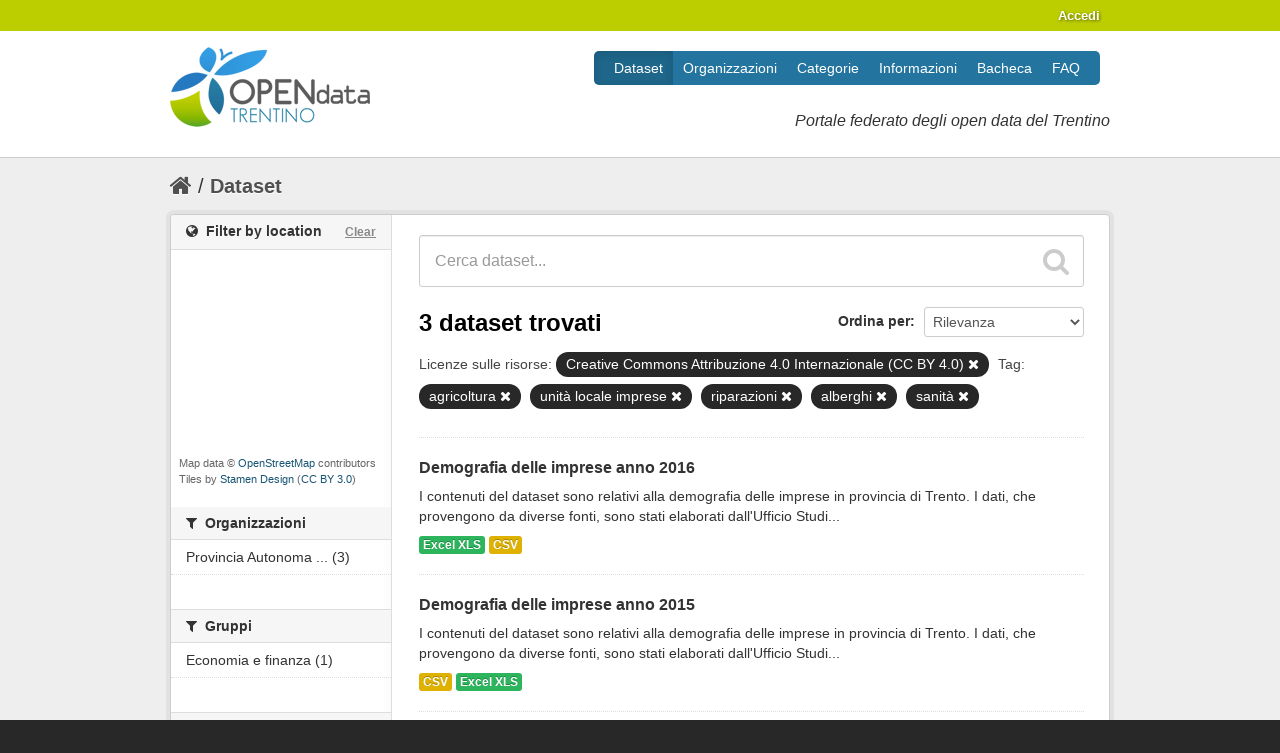

--- FILE ---
content_type: text/html; charset=utf-8
request_url: https://dati.trentino.it/dataset?resource_license_it=Creative+Commons+Attribuzione+4.0+Internazionale+%28CC+BY+4.0%29&tags=agricoltura&tags=unit%C3%A0+locale+imprese&_tags_limit=0&tags=riparazioni&tags=alberghi&tags=sanit%C3%A0
body_size: 57619
content:
<!DOCTYPE html>
<!--[if IE 7]> <html lang="it" class="ie ie7"> <![endif]-->
<!--[if IE 8]> <html lang="it" class="ie ie8"> <![endif]-->
<!--[if IE 9]> <html lang="it" class="ie9"> <![endif]-->
<!--[if gt IE 8]><!--> <html lang="it"> <!--<![endif]-->
  <head>
    <!--[if lte ie 8]><script type="text/javascript" src="/fanstatic/vendor/:version:2019-05-07T16:30:31.15/html5.min.js"></script><![endif]-->
<link rel="stylesheet" type="text/css" href="/fanstatic/vendor/:version:2019-05-07T16:30:31.15/select2/select2.css" />
<link rel="stylesheet" type="text/css" href="/fanstatic/css/:version:2019-05-07T16:30:31.09/main.min.css" />
<link rel="stylesheet" type="text/css" href="/fanstatic/vendor/:version:2019-05-07T16:30:31.15/font-awesome/css/font-awesome.min.css" />
<!--[if ie 7]><link rel="stylesheet" type="text/css" href="/fanstatic/vendor/:version:2019-05-07T16:30:31.15/font-awesome/css/font-awesome-ie7.min.css" /><![endif]-->
<link rel="stylesheet" type="text/css" href="/fanstatic/ckanext-datitrentinoit/:version:2019-05-07T16:31:59.49/styles/datitrentinoit.min.css" />
<link rel="stylesheet" type="text/css" href="/fanstatic/ckanext-harvest/:version:2019-05-07T16:31:35.14/styles/harvest.css" />
<link rel="stylesheet" type="text/css" href="/fanstatic/ckanext-spatial/:version:2019-05-07T16:31:41.07/js/vendor/leaflet/leaflet.css" />
<link rel="stylesheet" type="text/css" href="/fanstatic/ckanext-spatial/:version:2019-05-07T16:31:41.07/js/vendor/leaflet.draw/leaflet.draw.css" />
<link rel="stylesheet" type="text/css" href="/fanstatic/ckanext-spatial/:version:2019-05-07T16:31:41.07/css/spatial_query.css" />

    
  <meta charset="utf-8" />
      <meta name="generator" content="ckan 2.5.2" />
      <meta name="viewport" content="width=device-width, initial-scale=1.0">
  <link
     rel="alternate"
     type="application/atom+xml"
     title="Feed Atom di Dati Trentino"
     href="/revision/list?format=atom" />

    <title>Dataset - Dati Trentino</title>

    
    <link rel="shortcut icon" href="/images/icons/icon.png" />
    
  
   
  
      
    
  

   <link rel="stylesheet" href="/css/multilang.css" type="text/css">

  


    
      
      
    
    
  </head>

  
  <body data-site-root="https://dati.trentino.it/" data-locale-root="https://dati.trentino.it/" >

    
    <div class="hide"><a href="#content">Salta al contenuto</a></div>
  

  
    

  <header class="account-masthead">
    <div class="container">
      
        
          <nav class="account not-authed">
            <ul class="unstyled">
              
              <li><a href="/user/login">Accedi</a></li>
              
              
            </ul>
          </nav>
        
      
    </div>
  </header>

<header class="navbar navbar-static-top masthead">
  
    
  
  <div class="container">
    <button data-target=".nav-collapse" data-toggle="collapse" class="btn btn-navbar" type="button">
      <span class="icon-bar"></span>
      <span class="icon-bar"></span>
      <span class="icon-bar"></span>
    </button>
    
    <hgroup class="header-image pull-left">

      
  <a class="logo" href="/">
    <img src="/images/logo.png" alt="Dati Trentino" />
  </a>

  
    <div class="subtitle">
      <p>Portale federato degli open data del Trentino</p>
    </div>
  



    </hgroup>

    <div class="nav-collapse collapse">

      
        <nav class="section navigation">
          <ul class="nav nav-pills">
            
	<li class="active"><a href="/dataset">Dataset</a></li><li><a href="/organization">Organizzazioni</a></li><li><a href="/group">Categorie</a></li><li><a href="/about">Informazioni</a></li><li><a href="/showcase">Bacheca</a></li><li><a href="/faq">FAQ</a></li>

          </ul>
        </nav>
      

      

    </div>
  </div>
</header>

  
    <div role="main">
      <div id="content" class="container">
        
          
            <div class="flash-messages">
              
                
              
            </div>
          

          
            <div class="toolbar">
              
                
                  <ol class="breadcrumb">
                    
<!-- Snippet snippets/home_breadcrumb_item.html start -->

<li class="home"><a href="/"><i class="icon-home"></i><span> Home</span></a></li>
<!-- Snippet snippets/home_breadcrumb_item.html end -->

                    
  <li class="active"><a href="/dataset">Dataset</a></li>

                  </ol>
                
              
            </div>
          

          <div class="row wrapper">

            
            
            

            
              <div class="primary span9">
                
                
  <section class="module">
    <div class="module-content">
      
        
      
      
        
        
        
<!-- Snippet snippets/search_form.html start -->








<form id="dataset-search-form" class="search-form" method="get" data-module="select-switch">

  
    <div class="search-input control-group search-giant">
      <input type="text" class="search" name="q" value="" autocomplete="off" placeholder="Cerca dataset...">
      
      <button type="submit" value="search">
        <i class="icon-search"></i>
        <span>Invia</span>
      </button>
      
    </div>
  

  
    <span>
  
  

  
    
      
  <input type="hidden" name="resource_license_it" value="Creative Commons Attribuzione 4.0 Internazionale (CC BY 4.0)" />

    
  
    
      
  <input type="hidden" name="tags" value="agricoltura" />

    
  
    
      
  <input type="hidden" name="tags" value="unità locale imprese" />

    
  
    
      
  <input type="hidden" name="tags" value="riparazioni" />

    
  
    
      
  <input type="hidden" name="tags" value="alberghi" />

    
  
    
      
  <input type="hidden" name="tags" value="sanità" />

    
  
</span>
  

  
    
      <div class="form-select control-group control-order-by">
        <label for="field-order-by">Ordina per</label>
        <select id="field-order-by" name="sort">
          
            
              <option value="score desc, metadata_modified desc" selected="selected">Rilevanza</option>
            
          
            
              <option value="title_string asc">Nome Crescente</option>
            
          
            
              <option value="title_string desc">Nome Decrescente</option>
            
          
            
              <option value="metadata_modified desc">Ultima modifica</option>
            
          
            
              <option value="views_recent desc">Popolare</option>
            
          
        </select>
        
        <button class="btn js-hide" type="submit">Vai</button>
        
      </div>
    
  

  
    
      <h2>
<!-- Snippet snippets/search_result_text.html start -->


  
  
  
  

3 dataset trovati
<!-- Snippet snippets/search_result_text.html end -->
</h2>
    
  

  
    
      <p class="filter-list">
        
          
          <span class="facet">Licenze sulle risorse:</span>
          
            <span class="filtered pill">Creative Commons Attribuzione 4.0 Internazionale (CC BY 4.0)
              <a href="/dataset?tags=agricoltura&amp;tags=unit%C3%A0+locale+imprese&amp;_tags_limit=0&amp;tags=riparazioni&amp;tags=alberghi&amp;tags=sanit%C3%A0" class="remove" title="Elimina"><i class="icon-remove"></i></a>
            </span>
          
        
          
          <span class="facet">Tag:</span>
          
            <span class="filtered pill">agricoltura
              <a href="/dataset?resource_license_it=Creative+Commons+Attribuzione+4.0+Internazionale+%28CC+BY+4.0%29&amp;tags=unit%C3%A0+locale+imprese&amp;_tags_limit=0&amp;tags=riparazioni&amp;tags=alberghi&amp;tags=sanit%C3%A0" class="remove" title="Elimina"><i class="icon-remove"></i></a>
            </span>
          
            <span class="filtered pill">unità locale imprese
              <a href="/dataset?resource_license_it=Creative+Commons+Attribuzione+4.0+Internazionale+%28CC+BY+4.0%29&amp;tags=agricoltura&amp;_tags_limit=0&amp;tags=riparazioni&amp;tags=alberghi&amp;tags=sanit%C3%A0" class="remove" title="Elimina"><i class="icon-remove"></i></a>
            </span>
          
            <span class="filtered pill">riparazioni
              <a href="/dataset?resource_license_it=Creative+Commons+Attribuzione+4.0+Internazionale+%28CC+BY+4.0%29&amp;tags=agricoltura&amp;tags=unit%C3%A0+locale+imprese&amp;_tags_limit=0&amp;tags=alberghi&amp;tags=sanit%C3%A0" class="remove" title="Elimina"><i class="icon-remove"></i></a>
            </span>
          
            <span class="filtered pill">alberghi
              <a href="/dataset?resource_license_it=Creative+Commons+Attribuzione+4.0+Internazionale+%28CC+BY+4.0%29&amp;tags=agricoltura&amp;tags=unit%C3%A0+locale+imprese&amp;_tags_limit=0&amp;tags=riparazioni&amp;tags=sanit%C3%A0" class="remove" title="Elimina"><i class="icon-remove"></i></a>
            </span>
          
            <span class="filtered pill">sanità
              <a href="/dataset?resource_license_it=Creative+Commons+Attribuzione+4.0+Internazionale+%28CC+BY+4.0%29&amp;tags=agricoltura&amp;tags=unit%C3%A0+locale+imprese&amp;_tags_limit=0&amp;tags=riparazioni&amp;tags=alberghi" class="remove" title="Elimina"><i class="icon-remove"></i></a>
            </span>
          
        
      </p>     
      <a class="show-filters btn">Risultato del Filtro</a>
    
  

</form>




<!-- Snippet snippets/search_form.html end -->

      
      
        
<!-- Snippet snippets/package_list.html start -->


  
    <ul class="dataset-list unstyled">
    	
	      
	        
<!-- Snippet snippets/package_item.html start -->







  <li class="dataset-item">
    
      <div class="dataset-content">
        
          <h3 class="dataset-heading">
            
              
            
            
              <a href="/dataset/demografia-delle-imprese-anno-2016">Demografia delle imprese anno 2016</a>
            
            
              
              
            
          </h3>
        
        
          
        
        
          
            <div>I contenuti del dataset sono relativi alla demografia delle imprese in provincia di Trento.
I dati, che provengono da diverse fonti, sono stati elaborati dall'Ufficio Studi...</div>
          
        
      </div>
      
  
    
      <ul class="dataset-resources unstyled">
        
          
          
            
              
                <li>
                  <a href="/dataset/demografia-delle-imprese-anno-2016" class="label" data-format="excel xls">Excel XLS</a>
                </li>
              
            
              
                <li>
                  <a href="/dataset/demografia-delle-imprese-anno-2016" class="label" data-format="csv">CSV</a>
                </li>
              
            
          
        
      </ul>
    
  

    
  </li>

<!-- Snippet snippets/package_item.html end -->

	      
	        
<!-- Snippet snippets/package_item.html start -->







  <li class="dataset-item">
    
      <div class="dataset-content">
        
          <h3 class="dataset-heading">
            
              
            
            
              <a href="/dataset/demografia-delle-imprese-anno-2015">Demografia delle imprese anno 2015</a>
            
            
              
              
            
          </h3>
        
        
          
        
        
          
            <div>I contenuti del dataset sono relativi alla demografia delle imprese in provincia di Trento.
I dati, che provengono da diverse fonti, sono stati elaborati dall'Ufficio Studi...</div>
          
        
      </div>
      
  
    
      <ul class="dataset-resources unstyled">
        
          
          
            
              
                <li>
                  <a href="/dataset/demografia-delle-imprese-anno-2015" class="label" data-format="csv">CSV</a>
                </li>
              
            
              
                <li>
                  <a href="/dataset/demografia-delle-imprese-anno-2015" class="label" data-format="excel xls">Excel XLS</a>
                </li>
              
            
          
        
      </ul>
    
  

    
  </li>

<!-- Snippet snippets/package_item.html end -->

	      
	        
<!-- Snippet snippets/package_item.html start -->







  <li class="dataset-item">
    
      <div class="dataset-content">
        
          <h3 class="dataset-heading">
            
              
            
            
              <a href="/dataset/demografia-delle-imprese-anno-2017">Demografia delle imprese anno 2017</a>
            
            
              
              
            
          </h3>
        
        
          
        
        
          
            <div>I contenuti del dataset sono relativi alla demografia delle imprese in provincia di Trento.
I dati, che provengono da diverse fonti, sono stati elaborati dall'Ufficio Studi...</div>
          
        
      </div>
      
  
    
      <ul class="dataset-resources unstyled">
        
          
          
            
              
                <li>
                  <a href="/dataset/demografia-delle-imprese-anno-2017" class="label" data-format="csv">CSV</a>
                </li>
              
            
              
                <li>
                  <a href="/dataset/demografia-delle-imprese-anno-2017" class="label" data-format="excel xls">Excel XLS</a>
                </li>
              
            
          
        
      </ul>
    
  

    
  </li>

<!-- Snippet snippets/package_item.html end -->

	      
	    
    </ul>
  

<!-- Snippet snippets/package_list.html end -->

      
    </div>

    
      
    
  </section>

  
  <section class="module">
    <div class="module-content">
      
      <small>
        
        
        
          E' possibile inoltre accedere al registro usando le <a href="/api/3">API</a> (vedi <a href="http://docs.ckan.org/en/ckan-2.5.2/api/">Documentazione API</a>). 
      </small>
      
    </div>
  </section>
  

              </div>
            

            
              <aside class="secondary span3">
                
                

<!-- Snippet spatial/snippets/spatial_query.html start -->

<section id="dataset-map" class="module module-narrow module-shallow">
  <h2 class="module-heading">
    <i class="icon-medium icon-globe"></i>
    Filter by location
    <a href="/dataset?resource_license_it=Creative+Commons+Attribuzione+4.0+Internazionale+%28CC+BY+4.0%29&amp;tags=agricoltura&amp;tags=unit%C3%A0+locale+imprese&amp;_tags_limit=0&amp;tags=riparazioni&amp;tags=alberghi&amp;tags=sanit%C3%A0" class="action">Clear</a>
  </h2>
  
  <div class="dataset-map" data-module="spatial-query" data-default_extent="" data-module-map_config="{}">
    <div id="dataset-map-container"></div>
  </div>
  <div id="dataset-map-attribution">
    
<!-- Snippet spatial/snippets/map_attribution.html start -->

  <div>Map data &copy; <a href="http://openstreetmap.org/copyright">OpenStreetMap</a> contributors</div>
  
    <div>Tiles by <a href="http://stamen.com">Stamen Design</a> (<a href="http://creativecommons.org/licenses/by/3.0">CC BY 3.0</a>)</div>
  


<!-- Snippet spatial/snippets/map_attribution.html end -->

  </div>
</section>



<!-- Snippet spatial/snippets/spatial_query.html end -->

<div class="filters">
  <div>
    
      
<!-- Snippet snippets/facet_list.html start -->


  
  
    
      
      
        <section class="module module-narrow module-shallow">
          
            <h2 class="module-heading">
              <i class="icon-medium icon-filter"></i>
              
              Organizzazioni
            </h2>
          
          
            
            
              <nav>
                <ul class="unstyled nav nav-simple nav-facet">
                  
                    
                        
                        
                        
                        
                          <li class="nav-item">
                            <a href="/dataset?resource_license_it=Creative+Commons+Attribuzione+4.0+Internazionale+%28CC+BY+4.0%29&amp;organization=pat&amp;tags=agricoltura&amp;tags=unit%C3%A0+locale+imprese&amp;_tags_limit=0&amp;tags=riparazioni&amp;tags=alberghi&amp;tags=sanit%C3%A0" title="Provincia Autonoma di Trento">
                              <span>Provincia Autonoma ... (3)</span>
                            </a>
                          </li>
                    
                  
                </ul>
              </nav>

              <p class="module-footer">
                
                  
                
              </p>
            
            
          
        </section>
      
    
  

<!-- Snippet snippets/facet_list.html end -->

    
      
<!-- Snippet snippets/facet_list.html start -->


  
  
    
      
      
        <section class="module module-narrow module-shallow">
          
            <h2 class="module-heading">
              <i class="icon-medium icon-filter"></i>
              
              Gruppi
            </h2>
          
          
            
            
              <nav>
                <ul class="unstyled nav nav-simple nav-facet">
                  
                    
                        
                        
                        
                        
                          <li class="nav-item">
                            <a href="/dataset?resource_license_it=Creative+Commons+Attribuzione+4.0+Internazionale+%28CC+BY+4.0%29&amp;groups=economia&amp;tags=agricoltura&amp;tags=unit%C3%A0+locale+imprese&amp;_tags_limit=0&amp;tags=riparazioni&amp;tags=alberghi&amp;tags=sanit%C3%A0" title="">
                              <span>Economia e finanza (1)</span>
                            </a>
                          </li>
                    
                  
                </ul>
              </nav>

              <p class="module-footer">
                
                  
                
              </p>
            
            
          
        </section>
      
    
  

<!-- Snippet snippets/facet_list.html end -->

    
      
<!-- Snippet snippets/facet_list.html start -->


  
  
    
      
      
        <section class="module module-narrow module-shallow">
          
            <h2 class="module-heading">
              <i class="icon-medium icon-filter"></i>
              
              Tag
            </h2>
          
          
            
            
              <nav>
                <ul class="unstyled nav nav-simple nav-facet">
                  
                    
                        
                        
                        
                        
                          <li class="nav-item">
                            <a href="/dataset?tags=variazioni&amp;resource_license_it=Creative+Commons+Attribuzione+4.0+Internazionale+%28CC+BY+4.0%29&amp;tags=agricoltura&amp;tags=unit%C3%A0+locale+imprese&amp;_tags_limit=0&amp;tags=riparazioni&amp;tags=alberghi&amp;tags=sanit%C3%A0" title="">
                              <span>variazioni (3)</span>
                            </a>
                          </li>
                    
                  
                    
                        
                        
                        
                        
                          <li class="nav-item active">
                            <a href="/dataset?resource_license_it=Creative+Commons+Attribuzione+4.0+Internazionale+%28CC+BY+4.0%29&amp;tags=agricoltura&amp;_tags_limit=0&amp;tags=riparazioni&amp;tags=alberghi&amp;tags=sanit%C3%A0" title="">
                              <span>unità locale imprese (3)</span>
                            </a>
                          </li>
                    
                  
                    
                        
                        
                        
                        
                          <li class="nav-item">
                            <a href="/dataset?resource_license_it=Creative+Commons+Attribuzione+4.0+Internazionale+%28CC+BY+4.0%29&amp;tags=agricoltura&amp;tags=unit%C3%A0+locale+imprese&amp;tags=tasso+natalit%C3%A0+imprese&amp;_tags_limit=0&amp;tags=riparazioni&amp;tags=alberghi&amp;tags=sanit%C3%A0" title="">
                              <span>tasso natalità imprese (3)</span>
                            </a>
                          </li>
                    
                  
                    
                        
                        
                        
                        
                          <li class="nav-item">
                            <a href="/dataset?resource_license_it=Creative+Commons+Attribuzione+4.0+Internazionale+%28CC+BY+4.0%29&amp;tags=agricoltura&amp;tags=unit%C3%A0+locale+imprese&amp;tags=tasso+mortalit%C3%A0+imprese&amp;_tags_limit=0&amp;tags=riparazioni&amp;tags=alberghi&amp;tags=sanit%C3%A0" title="tasso mortalità imprese">
                              <span>tasso mortalità imp... (3)</span>
                            </a>
                          </li>
                    
                  
                    
                        
                        
                        
                        
                          <li class="nav-item">
                            <a href="/dataset?resource_license_it=Creative+Commons+Attribuzione+4.0+Internazionale+%28CC+BY+4.0%29&amp;tags=servizi+sociali&amp;tags=agricoltura&amp;tags=unit%C3%A0+locale+imprese&amp;_tags_limit=0&amp;tags=riparazioni&amp;tags=alberghi&amp;tags=sanit%C3%A0" title="">
                              <span>servizi sociali (3)</span>
                            </a>
                          </li>
                    
                  
                    
                        
                        
                        
                        
                          <li class="nav-item">
                            <a href="/dataset?resource_license_it=Creative+Commons+Attribuzione+4.0+Internazionale+%28CC+BY+4.0%29&amp;tags=agricoltura&amp;tags=unit%C3%A0+locale+imprese&amp;tags=servizi+imprese&amp;_tags_limit=0&amp;tags=riparazioni&amp;tags=alberghi&amp;tags=sanit%C3%A0" title="">
                              <span>servizi imprese (3)</span>
                            </a>
                          </li>
                    
                  
                    
                        
                        
                        
                        
                          <li class="nav-item active">
                            <a href="/dataset?resource_license_it=Creative+Commons+Attribuzione+4.0+Internazionale+%28CC+BY+4.0%29&amp;tags=agricoltura&amp;tags=unit%C3%A0+locale+imprese&amp;_tags_limit=0&amp;tags=riparazioni&amp;tags=alberghi" title="">
                              <span>sanità (3)</span>
                            </a>
                          </li>
                    
                  
                    
                        
                        
                        
                        
                          <li class="nav-item">
                            <a href="/dataset?tags=ristoranti&amp;resource_license_it=Creative+Commons+Attribuzione+4.0+Internazionale+%28CC+BY+4.0%29&amp;tags=agricoltura&amp;tags=unit%C3%A0+locale+imprese&amp;_tags_limit=0&amp;tags=riparazioni&amp;tags=alberghi&amp;tags=sanit%C3%A0" title="">
                              <span>ristoranti (3)</span>
                            </a>
                          </li>
                    
                  
                    
                        
                        
                        
                        
                          <li class="nav-item active">
                            <a href="/dataset?resource_license_it=Creative+Commons+Attribuzione+4.0+Internazionale+%28CC+BY+4.0%29&amp;tags=agricoltura&amp;tags=unit%C3%A0+locale+imprese&amp;_tags_limit=0&amp;tags=alberghi&amp;tags=sanit%C3%A0" title="">
                              <span>riparazioni (3)</span>
                            </a>
                          </li>
                    
                  
                    
                        
                        
                        
                        
                          <li class="nav-item">
                            <a href="/dataset?resource_license_it=Creative+Commons+Attribuzione+4.0+Internazionale+%28CC+BY+4.0%29&amp;tags=riparazione+autoveicoli&amp;tags=agricoltura&amp;tags=unit%C3%A0+locale+imprese&amp;_tags_limit=0&amp;tags=riparazioni&amp;tags=alberghi&amp;tags=sanit%C3%A0" title="riparazione autoveicoli">
                              <span>riparazione autovei... (3)</span>
                            </a>
                          </li>
                    
                  
                    
                        
                        
                        
                        
                          <li class="nav-item">
                            <a href="/dataset?resource_license_it=Creative+Commons+Attribuzione+4.0+Internazionale+%28CC+BY+4.0%29&amp;tags=ramo+attivit%C3%A0&amp;tags=agricoltura&amp;tags=unit%C3%A0+locale+imprese&amp;_tags_limit=0&amp;tags=riparazioni&amp;tags=alberghi&amp;tags=sanit%C3%A0" title="">
                              <span>ramo attività (3)</span>
                            </a>
                          </li>
                    
                  
                    
                        
                        
                        
                        
                          <li class="nav-item">
                            <a href="/dataset?resource_license_it=Creative+Commons+Attribuzione+4.0+Internazionale+%28CC+BY+4.0%29&amp;tags=pesca&amp;tags=agricoltura&amp;tags=unit%C3%A0+locale+imprese&amp;_tags_limit=0&amp;tags=riparazioni&amp;tags=alberghi&amp;tags=sanit%C3%A0" title="">
                              <span>pesca (3)</span>
                            </a>
                          </li>
                    
                  
                    
                        
                        
                        
                        
                          <li class="nav-item">
                            <a href="/dataset?resource_license_it=Creative+Commons+Attribuzione+4.0+Internazionale+%28CC+BY+4.0%29&amp;tags=agricoltura&amp;tags=unit%C3%A0+locale+imprese&amp;tags=pelli&amp;_tags_limit=0&amp;tags=riparazioni&amp;tags=alberghi&amp;tags=sanit%C3%A0" title="">
                              <span>pelli (3)</span>
                            </a>
                          </li>
                    
                  
                    
                        
                        
                        
                        
                          <li class="nav-item">
                            <a href="/dataset?tags=occupazione&amp;resource_license_it=Creative+Commons+Attribuzione+4.0+Internazionale+%28CC+BY+4.0%29&amp;tags=agricoltura&amp;tags=unit%C3%A0+locale+imprese&amp;_tags_limit=0&amp;tags=riparazioni&amp;tags=alberghi&amp;tags=sanit%C3%A0" title="">
                              <span>occupazione (3)</span>
                            </a>
                          </li>
                    
                  
                    
                        
                        
                        
                        
                          <li class="nav-item">
                            <a href="/dataset?resource_license_it=Creative+Commons+Attribuzione+4.0+Internazionale+%28CC+BY+4.0%29&amp;tags=mezzi+trasporto&amp;tags=agricoltura&amp;tags=unit%C3%A0+locale+imprese&amp;_tags_limit=0&amp;tags=riparazioni&amp;tags=alberghi&amp;tags=sanit%C3%A0" title="">
                              <span>mezzi trasporto (3)</span>
                            </a>
                          </li>
                    
                  
                    
                        
                        
                        
                        
                          <li class="nav-item">
                            <a href="/dataset?resource_license_it=Creative+Commons+Attribuzione+4.0+Internazionale+%28CC+BY+4.0%29&amp;tags=metallurgiche&amp;tags=agricoltura&amp;tags=unit%C3%A0+locale+imprese&amp;_tags_limit=0&amp;tags=riparazioni&amp;tags=alberghi&amp;tags=sanit%C3%A0" title="">
                              <span>metallurgiche (3)</span>
                            </a>
                          </li>
                    
                  
                    
                        
                        
                        
                        
                          <li class="nav-item">
                            <a href="/dataset?resource_license_it=Creative+Commons+Attribuzione+4.0+Internazionale+%28CC+BY+4.0%29&amp;tags=manutenzione+macchinari&amp;tags=agricoltura&amp;tags=unit%C3%A0+locale+imprese&amp;_tags_limit=0&amp;tags=riparazioni&amp;tags=alberghi&amp;tags=sanit%C3%A0" title="manutenzione macchinari">
                              <span>manutenzione macchi... (3)</span>
                            </a>
                          </li>
                    
                  
                    
                        
                        
                        
                        
                          <li class="nav-item">
                            <a href="/dataset?tags=manifatturiere&amp;resource_license_it=Creative+Commons+Attribuzione+4.0+Internazionale+%28CC+BY+4.0%29&amp;tags=agricoltura&amp;tags=unit%C3%A0+locale+imprese&amp;_tags_limit=0&amp;tags=riparazioni&amp;tags=alberghi&amp;tags=sanit%C3%A0" title="">
                              <span>manifatturiere (3)</span>
                            </a>
                          </li>
                    
                  
                    
                        
                        
                        
                        
                          <li class="nav-item">
                            <a href="/dataset?resource_license_it=Creative+Commons+Attribuzione+4.0+Internazionale+%28CC+BY+4.0%29&amp;tags=industrie+legno&amp;tags=agricoltura&amp;tags=unit%C3%A0+locale+imprese&amp;_tags_limit=0&amp;tags=riparazioni&amp;tags=alberghi&amp;tags=sanit%C3%A0" title="">
                              <span>industrie legno (3)</span>
                            </a>
                          </li>
                    
                  
                    
                        
                        
                        
                        
                          <li class="nav-item">
                            <a href="/dataset?resource_license_it=Creative+Commons+Attribuzione+4.0+Internazionale+%28CC+BY+4.0%29&amp;tags=imprese+industriali&amp;tags=agricoltura&amp;tags=unit%C3%A0+locale+imprese&amp;_tags_limit=0&amp;tags=riparazioni&amp;tags=alberghi&amp;tags=sanit%C3%A0" title="">
                              <span>imprese industriali (3)</span>
                            </a>
                          </li>
                    
                  
                    
                        
                        
                        
                        
                          <li class="nav-item">
                            <a href="/dataset?resource_license_it=Creative+Commons+Attribuzione+4.0+Internazionale+%28CC+BY+4.0%29&amp;tags=imprese+attive&amp;tags=agricoltura&amp;tags=unit%C3%A0+locale+imprese&amp;_tags_limit=0&amp;tags=riparazioni&amp;tags=alberghi&amp;tags=sanit%C3%A0" title="">
                              <span>imprese attive (3)</span>
                            </a>
                          </li>
                    
                  
                    
                        
                        
                        
                        
                          <li class="nav-item">
                            <a href="/dataset?resource_license_it=Creative+Commons+Attribuzione+4.0+Internazionale+%28CC+BY+4.0%29&amp;tags=agricoltura&amp;tags=unit%C3%A0+locale+imprese&amp;tags=forma+giuridica+impresa&amp;_tags_limit=0&amp;tags=riparazioni&amp;tags=alberghi&amp;tags=sanit%C3%A0" title="forma giuridica impresa">
                              <span>forma giuridica imp... (3)</span>
                            </a>
                          </li>
                    
                  
                    
                        
                        
                        
                        
                          <li class="nav-item">
                            <a href="/dataset?resource_license_it=Creative+Commons+Attribuzione+4.0+Internazionale+%28CC+BY+4.0%29&amp;tags=estrazioni+minerali&amp;tags=agricoltura&amp;tags=unit%C3%A0+locale+imprese&amp;_tags_limit=0&amp;tags=riparazioni&amp;tags=alberghi&amp;tags=sanit%C3%A0" title="">
                              <span>estrazioni minerali (3)</span>
                            </a>
                          </li>
                    
                  
                    
                        
                        
                        
                        
                          <li class="nav-item">
                            <a href="/dataset?resource_license_it=Creative+Commons+Attribuzione+4.0+Internazionale+%28CC+BY+4.0%29&amp;tags=agricoltura&amp;tags=unit%C3%A0+locale+imprese&amp;tags=energia+elettrica&amp;_tags_limit=0&amp;tags=riparazioni&amp;tags=alberghi&amp;tags=sanit%C3%A0" title="">
                              <span>energia elettrica (3)</span>
                            </a>
                          </li>
                    
                  
                    
                        
                        
                        
                        
                          <li class="nav-item">
                            <a href="/dataset?resource_license_it=Creative+Commons+Attribuzione+4.0+Internazionale+%28CC+BY+4.0%29&amp;tags=commercio&amp;tags=agricoltura&amp;tags=unit%C3%A0+locale+imprese&amp;_tags_limit=0&amp;tags=riparazioni&amp;tags=alberghi&amp;tags=sanit%C3%A0" title="">
                              <span>commercio (3)</span>
                            </a>
                          </li>
                    
                  
                    
                        
                        
                        
                        
                          <li class="nav-item">
                            <a href="/dataset?resource_license_it=Creative+Commons+Attribuzione+4.0+Internazionale+%28CC+BY+4.0%29&amp;tags=attivit%C3%A0+economica&amp;tags=agricoltura&amp;tags=unit%C3%A0+locale+imprese&amp;_tags_limit=0&amp;tags=riparazioni&amp;tags=alberghi&amp;tags=sanit%C3%A0" title="">
                              <span>attività economica (3)</span>
                            </a>
                          </li>
                    
                  
                    
                        
                        
                        
                        
                          <li class="nav-item">
                            <a href="/dataset?resource_license_it=Creative+Commons+Attribuzione+4.0+Internazionale+%28CC+BY+4.0%29&amp;tags=artigianato&amp;tags=agricoltura&amp;tags=unit%C3%A0+locale+imprese&amp;_tags_limit=0&amp;tags=riparazioni&amp;tags=alberghi&amp;tags=sanit%C3%A0" title="">
                              <span>artigianato (3)</span>
                            </a>
                          </li>
                    
                  
                    
                        
                        
                        
                        
                          <li class="nav-item active">
                            <a href="/dataset?resource_license_it=Creative+Commons+Attribuzione+4.0+Internazionale+%28CC+BY+4.0%29&amp;tags=agricoltura&amp;tags=unit%C3%A0+locale+imprese&amp;_tags_limit=0&amp;tags=riparazioni&amp;tags=sanit%C3%A0" title="">
                              <span>alberghi (3)</span>
                            </a>
                          </li>
                    
                  
                    
                        
                        
                        
                        
                          <li class="nav-item active">
                            <a href="/dataset?resource_license_it=Creative+Commons+Attribuzione+4.0+Internazionale+%28CC+BY+4.0%29&amp;tags=unit%C3%A0+locale+imprese&amp;_tags_limit=0&amp;tags=riparazioni&amp;tags=alberghi&amp;tags=sanit%C3%A0" title="">
                              <span>agricoltura (3)</span>
                            </a>
                          </li>
                    
                  
                    
                        
                        
                        
                        
                          <li class="nav-item">
                            <a href="/dataset?resource_license_it=Creative+Commons+Attribuzione+4.0+Internazionale+%28CC+BY+4.0%29&amp;tags=agricoltura&amp;tags=unit%C3%A0+locale+imprese&amp;_tags_limit=0&amp;tags=acqua&amp;tags=riparazioni&amp;tags=alberghi&amp;tags=sanit%C3%A0" title="">
                              <span>acqua (3)</span>
                            </a>
                          </li>
                    
                  
                    
                        
                        
                        
                        
                          <li class="nav-item">
                            <a href="/dataset?tags=Agenzia+del+lavoro&amp;resource_license_it=Creative+Commons+Attribuzione+4.0+Internazionale+%28CC+BY+4.0%29&amp;tags=agricoltura&amp;tags=unit%C3%A0+locale+imprese&amp;_tags_limit=0&amp;tags=riparazioni&amp;tags=alberghi&amp;tags=sanit%C3%A0" title="">
                              <span>Agenzia del lavoro (3)</span>
                            </a>
                          </li>
                    
                  
                    
                        
                        
                        
                        
                          <li class="nav-item">
                            <a href="/dataset?resource_license_it=Creative+Commons+Attribuzione+4.0+Internazionale+%28CC+BY+4.0%29&amp;tags=trasporti&amp;tags=agricoltura&amp;tags=unit%C3%A0+locale+imprese&amp;_tags_limit=0&amp;tags=riparazioni&amp;tags=alberghi&amp;tags=sanit%C3%A0" title="">
                              <span>trasporti (2)</span>
                            </a>
                          </li>
                    
                  
                    
                        
                        
                        
                        
                          <li class="nav-item">
                            <a href="/dataset?resource_license_it=Creative+Commons+Attribuzione+4.0+Internazionale+%28CC+BY+4.0%29&amp;tags=stampa&amp;tags=agricoltura&amp;tags=unit%C3%A0+locale+imprese&amp;_tags_limit=0&amp;tags=riparazioni&amp;tags=alberghi&amp;tags=sanit%C3%A0" title="">
                              <span>stampa (2)</span>
                            </a>
                          </li>
                    
                  
                    
                        
                        
                        
                        
                          <li class="nav-item">
                            <a href="/dataset?resource_license_it=Creative+Commons+Attribuzione+4.0+Internazionale+%28CC+BY+4.0%29&amp;tags=agricoltura&amp;tags=unit%C3%A0+locale+imprese&amp;tags=istruzione&amp;_tags_limit=0&amp;tags=riparazioni&amp;tags=alberghi&amp;tags=sanit%C3%A0" title="">
                              <span>istruzione (2)</span>
                            </a>
                          </li>
                    
                  
                    
                        
                        
                        
                        
                          <li class="nav-item">
                            <a href="/dataset?resource_license_it=Creative+Commons+Attribuzione+4.0+Internazionale+%28CC+BY+4.0%29&amp;tags=agricoltura&amp;tags=unit%C3%A0+locale+imprese&amp;tags=installazione+impianti&amp;_tags_limit=0&amp;tags=riparazioni&amp;tags=alberghi&amp;tags=sanit%C3%A0" title="">
                              <span>installazione impianti (2)</span>
                            </a>
                          </li>
                    
                  
                    
                        
                        
                        
                        
                          <li class="nav-item">
                            <a href="/dataset?resource_license_it=Creative+Commons+Attribuzione+4.0+Internazionale+%28CC+BY+4.0%29&amp;tags=agricoltura&amp;tags=unit%C3%A0+locale+imprese&amp;tags=imprese+iscritte&amp;_tags_limit=0&amp;tags=riparazioni&amp;tags=alberghi&amp;tags=sanit%C3%A0" title="">
                              <span>imprese iscritte (2)</span>
                            </a>
                          </li>
                    
                  
                    
                        
                        
                        
                        
                          <li class="nav-item">
                            <a href="/dataset?resource_license_it=Creative+Commons+Attribuzione+4.0+Internazionale+%28CC+BY+4.0%29&amp;tags=imprese+cessate&amp;tags=agricoltura&amp;tags=unit%C3%A0+locale+imprese&amp;_tags_limit=0&amp;tags=riparazioni&amp;tags=alberghi&amp;tags=sanit%C3%A0" title="">
                              <span>imprese cessate (2)</span>
                            </a>
                          </li>
                    
                  
                    
                        
                        
                        
                        
                          <li class="nav-item">
                            <a href="/dataset?resource_license_it=Creative+Commons+Attribuzione+4.0+Internazionale+%28CC+BY+4.0%29&amp;tags=gas&amp;tags=agricoltura&amp;tags=unit%C3%A0+locale+imprese&amp;_tags_limit=0&amp;tags=riparazioni&amp;tags=alberghi&amp;tags=sanit%C3%A0" title="">
                              <span>gas (2)</span>
                            </a>
                          </li>
                    
                  
                    
                        
                        
                        
                        
                          <li class="nav-item">
                            <a href="/dataset?resource_license_it=Creative+Commons+Attribuzione+4.0+Internazionale+%28CC+BY+4.0%29&amp;tags=carta&amp;tags=agricoltura&amp;tags=unit%C3%A0+locale+imprese&amp;_tags_limit=0&amp;tags=riparazioni&amp;tags=alberghi&amp;tags=sanit%C3%A0" title="">
                              <span>carta (2)</span>
                            </a>
                          </li>
                    
                  
                    
                        
                        
                        
                        
                          <li class="nav-item">
                            <a href="/dataset?resource_license_it=Creative+Commons+Attribuzione+4.0+Internazionale+%28CC+BY+4.0%29&amp;tags=caccia&amp;tags=agricoltura&amp;tags=unit%C3%A0+locale+imprese&amp;_tags_limit=0&amp;tags=riparazioni&amp;tags=alberghi&amp;tags=sanit%C3%A0" title="">
                              <span>caccia (2)</span>
                            </a>
                          </li>
                    
                  
                    
                        
                        
                        
                        
                          <li class="nav-item">
                            <a href="/dataset?resource_license_it=Creative+Commons+Attribuzione+4.0+Internazionale+%28CC+BY+4.0%29&amp;tags=agricoltura&amp;tags=unit%C3%A0+locale+imprese&amp;tags=lavorazione+minerali+non+metalliferi&amp;_tags_limit=0&amp;tags=riparazioni&amp;tags=alberghi&amp;tags=sanit%C3%A0" title="lavorazione minerali non metalliferi">
                              <span>lavorazione mineral... (1)</span>
                            </a>
                          </li>
                    
                  
                    
                        
                        
                        
                        
                          <li class="nav-item">
                            <a href="/dataset?resource_license_it=Creative+Commons+Attribuzione+4.0+Internazionale+%28CC+BY+4.0%29&amp;tags=agricoltura&amp;tags=unit%C3%A0+locale+imprese&amp;tags=estrazione&amp;_tags_limit=0&amp;tags=riparazioni&amp;tags=alberghi&amp;tags=sanit%C3%A0" title="">
                              <span>estrazione (1)</span>
                            </a>
                          </li>
                    
                  
                    
                        
                        
                        
                        
                          <li class="nav-item">
                            <a href="/dataset?resource_license_it=Creative+Commons+Attribuzione+4.0+Internazionale+%28CC+BY+4.0%29&amp;tags=dipendenti&amp;tags=agricoltura&amp;tags=unit%C3%A0+locale+imprese&amp;_tags_limit=0&amp;tags=riparazioni&amp;tags=alberghi&amp;tags=sanit%C3%A0" title="">
                              <span>dipendenti (1)</span>
                            </a>
                          </li>
                    
                  
                    
                        
                        
                        
                        
                          <li class="nav-item">
                            <a href="/dataset?resource_license_it=Creative+Commons+Attribuzione+4.0+Internazionale+%28CC+BY+4.0%29&amp;tags=comunicati+stampa&amp;tags=agricoltura&amp;tags=unit%C3%A0+locale+imprese&amp;_tags_limit=0&amp;tags=riparazioni&amp;tags=alberghi&amp;tags=sanit%C3%A0" title="">
                              <span>comunicati stampa (1)</span>
                            </a>
                          </li>
                    
                  
                </ul>
              </nav>

              <p class="module-footer">
                
                  <a href="/dataset?resource_license_it=Creative+Commons+Attribuzione+4.0+Internazionale+%28CC+BY+4.0%29&amp;tags=agricoltura&amp;tags=unit%C3%A0+locale+imprese&amp;tags=riparazioni&amp;tags=alberghi&amp;tags=sanit%C3%A0" class="read-more">Show Only Popular Tag</a>
                
              </p>
            
            
          
        </section>
      
    
  

<!-- Snippet snippets/facet_list.html end -->

    
      
<!-- Snippet snippets/facet_list.html start -->


  
  
    
      
      
        <section class="module module-narrow module-shallow">
          
            <h2 class="module-heading">
              <i class="icon-medium icon-filter"></i>
              
              Formati
            </h2>
          
          
            
            
              <nav>
                <ul class="unstyled nav nav-simple nav-facet">
                  
                    
                        
                        
                        
                        
                          <li class="nav-item">
                            <a href="/dataset?res_format=XLS&amp;resource_license_it=Creative+Commons+Attribuzione+4.0+Internazionale+%28CC+BY+4.0%29&amp;tags=agricoltura&amp;tags=unit%C3%A0+locale+imprese&amp;_tags_limit=0&amp;tags=riparazioni&amp;tags=alberghi&amp;tags=sanit%C3%A0" title="">
                              <span>XLS (3)</span>
                            </a>
                          </li>
                    
                  
                    
                        
                        
                        
                        
                          <li class="nav-item">
                            <a href="/dataset?resource_license_it=Creative+Commons+Attribuzione+4.0+Internazionale+%28CC+BY+4.0%29&amp;tags=agricoltura&amp;tags=unit%C3%A0+locale+imprese&amp;res_format=CSV&amp;_tags_limit=0&amp;tags=riparazioni&amp;tags=alberghi&amp;tags=sanit%C3%A0" title="">
                              <span>CSV (3)</span>
                            </a>
                          </li>
                    
                  
                </ul>
              </nav>

              <p class="module-footer">
                
                  
                
              </p>
            
            
          
        </section>
      
    
  

<!-- Snippet snippets/facet_list.html end -->

    
      
<!-- Snippet snippets/facet_list.html start -->


  
  
    
      
      
        <section class="module module-narrow module-shallow">
          
            <h2 class="module-heading">
              <i class="icon-medium icon-filter"></i>
              
              Licenze sulle risorse
            </h2>
          
          
            
            
              <nav>
                <ul class="unstyled nav nav-simple nav-facet">
                  
                    
                        
                        
                        
                        
                          <li class="nav-item active">
                            <a href="/dataset?tags=agricoltura&amp;tags=unit%C3%A0+locale+imprese&amp;_tags_limit=0&amp;tags=riparazioni&amp;tags=alberghi&amp;tags=sanit%C3%A0" title="Creative Commons Attribuzione 4.0 Internazionale (CC BY 4.0)">
                              <span>Creative Commons At... (3)</span>
                            </a>
                          </li>
                    
                  
                </ul>
              </nav>

              <p class="module-footer">
                
                  
                
              </p>
            
            
          
        </section>
      
    
  

<!-- Snippet snippets/facet_list.html end -->

    
      
<!-- Snippet snippets/facet_list.html start -->


  
  
    
      
      
        <section class="module module-narrow module-shallow">
          
            <h2 class="module-heading">
              <i class="icon-medium icon-filter"></i>
              
              Sottotemi
            </h2>
          
          
            
            
              <nav>
                <ul class="unstyled nav nav-simple nav-facet">
                  
                    
                        
                        
                        
                        
                          <li class="nav-item">
                            <a href="/dataset?resource_license_it=Creative+Commons+Attribuzione+4.0+Internazionale+%28CC+BY+4.0%29&amp;dcat_subtheme_it=1621+struttura+economica&amp;tags=agricoltura&amp;tags=unit%C3%A0+locale+imprese&amp;_tags_limit=0&amp;tags=riparazioni&amp;tags=alberghi&amp;tags=sanit%C3%A0" title="1621 struttura economica">
                              <span>1621 struttura econ... (2)</span>
                            </a>
                          </li>
                    
                  
                </ul>
              </nav>

              <p class="module-footer">
                
                  
                
              </p>
            
            
          
        </section>
      
    
  

<!-- Snippet snippets/facet_list.html end -->

    
  </div>
  <a class="close no-text hide-filters"><i class="icon-remove-sign"></i><span class="text">close</span></a>
</div>

              </aside>
            
          </div>
        
      </div>
    </div>
  
     



<footer class="site-footer">
  <div class="container"><div class="row-fluid">

    
    <nav class="footer-links span4">
      <ul class="unstyled">
	<li><a href="/about">
	    <i class="icon-comment"></i>
	    Informazioni Dati Trentino
	</a></li>
	<li><a href="/faq">
	    <i class="icon-question"></i>
	    Domande frequenti
	</a></li>
	<li><a href="/revision/list?format=atom"><i class="icon-rss"></i> Atom Feed</a></li>
	<li><a href="/acknowledgements">
	    <i class="icon-user"></i>
	    Ringraziamenti
	</a></li>
	<li><a href="/legal-notes">
	    <i class="icon-legal"></i>
	    Note legali
	</a></li>
	<li><a href="/privacy">
	    <i class="icon-key"></i>
	    Privacy
	</a></li>
      </ul>
    </nav>

    
    <nav class="footer-links span4">
      <ul class="unstyled">
	<li><a href="http://docs.ckan.org/en/ckan-2.5.2/api/index.html">CKAN API</a></li>
	<li><a href="http://www.okfn.org/">Open Knowledge Foundation</a></li>
	<li><a href="http://www.opendefinition.org/okd/"><img src="/images/od_80x15_blue.png"></a></li>
	
        
        

      </ul>
    </nav>

    
    <div class="attribution span4" style="text-align:center;">
      
      <p><a href="http://www.innovazione.provincia.tn.it/opendata"><img src="/images/logo_prov_tn.jpg" /></a></p>

      <hr>
      <p style="line-height:32px;">

        
        <ul class="unstyled" style="display: inline-block">
        

        
 

        </ul>
        <strong>Powered by</strong> <a class="hide-text ckan-footer-logo" href="http://ckan.org">CKAN</a>
      </p>
      
<!-- Snippet snippets/language_selector.html start -->





<form class="form-inline form-select lang-select" action="/util/redirect" data-module="select-switch" method="POST">
  <label for="field-lang-select">Linguaggio</label>
  <br/>
  <select id="field-lang-select" name="url" data-module="autocomplete" data-module-dropdown-class="lang-dropdown" data-module-container-class="lang-container">
    
        <option value="/it/dataset?resource_license_it=Creative+Commons+Attribuzione+4.0+Internazionale+%28CC+BY+4.0%29&amp;tags=agricoltura&amp;tags=unit%C3%A0+locale+imprese&amp;_tags_limit=0&amp;tags=riparazioni&amp;tags=alberghi&amp;tags=sanit%C3%A0" selected="selected">
          italiano
        </option>
    
        <option value="/de/dataset?resource_license_it=Creative+Commons+Attribuzione+4.0+Internazionale+%28CC+BY+4.0%29&amp;tags=agricoltura&amp;tags=unit%C3%A0+locale+imprese&amp;_tags_limit=0&amp;tags=riparazioni&amp;tags=alberghi&amp;tags=sanit%C3%A0" >
          Deutsch
        </option>
    
        <option value="/en_GB/dataset?resource_license_it=Creative+Commons+Attribuzione+4.0+Internazionale+%28CC+BY+4.0%29&amp;tags=agricoltura&amp;tags=unit%C3%A0+locale+imprese&amp;_tags_limit=0&amp;tags=riparazioni&amp;tags=alberghi&amp;tags=sanit%C3%A0" >
          English (United Kingdom)
        </option>
    
  </select>
  <button class="btn js-hide" type="submit">Vai</button>
</form>
<!-- Snippet snippets/language_selector.html end -->

    </div>

  </div></div>

  
    
  
</footer>
  
    
    
    
      
    
  
    





<!-- GA tracking code --><script>
  (function(i,s,o,g,r,a,m){i['GoogleAnalyticsObject']=r;i[r]=i[r]||function(){
  (i[r].q=i[r].q||[]).push(arguments)},i[r].l=1*new Date();a=s.createElement(o),
  m=s.getElementsByTagName(o)[0];a.async=1;a.src=g;m.parentNode.insertBefore(a,m)
  })(window,document,'script','//www.google-analytics.com/analytics.js','ga');
  ga('create', 'UA-34087014-1', 'dati.trentino.it');
  ga('send', 'pageview');
</script><!-- end GA tracking code -->


      
  <script>document.getElementsByTagName('html')[0].className += ' js';</script>
<script type="text/javascript" src="/fanstatic/vendor/:version:2019-05-07T16:30:31.15/jquery.min.js"></script>
<script type="text/javascript" src="/fanstatic/vendor/:version:2019-05-07T16:30:31.15/:bundle:bootstrap/js/bootstrap.min.js;jed.min.js;moment-with-locales.js;select2/select2.min.js"></script>
<script type="text/javascript" src="/fanstatic/base/:version:2019-05-07T16:30:31.12/:bundle:plugins/jquery.inherit.min.js;plugins/jquery.proxy-all.min.js;plugins/jquery.url-helpers.min.js;plugins/jquery.date-helpers.min.js;plugins/jquery.slug.min.js;plugins/jquery.slug-preview.min.js;plugins/jquery.truncator.min.js;plugins/jquery.masonry.min.js;plugins/jquery.form-warning.min.js;sandbox.min.js;module.min.js;pubsub.min.js;client.min.js;notify.min.js;i18n.min.js;main.min.js;modules/select-switch.min.js;modules/slug-preview.min.js;modules/basic-form.min.js;modules/confirm-action.min.js;modules/api-info.min.js;modules/autocomplete.min.js;modules/custom-fields.min.js;modules/related-item.min.js;modules/data-viewer.min.js;modules/table-selectable-rows.min.js;modules/resource-form.min.js;modules/resource-upload-field.min.js;modules/resource-reorder.min.js;modules/resource-view-reorder.min.js;modules/follow.min.js;modules/activity-stream.min.js;modules/dashboard.min.js;modules/resource-view-embed.min.js;view-filters.min.js;modules/resource-view-filters-form.min.js;modules/resource-view-filters.min.js;modules/table-toggle-more.min.js;modules/dataset-visibility.min.js;modules/media-grid.min.js;modules/image-upload.min.js"></script>
<script type="text/javascript" src="/fanstatic/base/:version:2019-05-07T16:30:31.12/tracking.min.js"></script>
<script type="text/javascript" src="/fanstatic/ckanext-spatial/:version:2019-05-07T16:31:41.07/:bundle:js/vendor/leaflet/leaflet.js;js/common_map.js;js/vendor/leaflet.draw/leaflet.draw.js;js/spatial_query.js"></script></body>
</html>

--- FILE ---
content_type: text/css
request_url: https://dati.trentino.it/fanstatic/ckanext-datitrentinoit/:version:2019-05-07T16:31:59.49/styles/datitrentinoit.min.css
body_size: 16635
content:
.nav-item.active>a:before{background-image:none;width:0;height:0;border-top:17px solid rgba(140,160,166,0);border-bottom:17px solid rgba(140,160,166,0);border-left:6px solid #8ca0a6}.site-footer .attribution{float:right}.site-footer .attribution strong{float:left}.site-footer .attribution .ckan-footer-logo{float:left;margin-left:10px}.site-footer .lang-select{clear:left;padding-top:10px}.hero-primary,.hero-secondary{position:static;float:none;margin:0;width:auto}.hero-primary .page-heading,.hero-primary h3{font-size:24px;margin:0}.hero-secondary{height:50px;padding:0 10px;color:#fff;line-height:50px;font-size:19px;text-align:center;background:#23759f;-webkit-border-top-right-radius:4px;-webkit-border-bottom-right-radius:0;-webkit-border-bottom-left-radius:0;-webkit-border-top-left-radius:4px;-moz-border-radius-topright:4px;-moz-border-radius-bottomright:0;-moz-border-radius-bottomleft:0;-moz-border-radius-topleft:4px;border-top-right-radius:4px;border-bottom-right-radius:0;border-bottom-left-radius:0;border-top-left-radius:4px;-moz-background-clip:padding-box;-webkit-background-clip:padding-box;background-clip:padding-box}.main.homepage{padding:0 0 20px 0}.main.homepage .module:first-child .module-heading{-webkit-border-top-right-radius:3px;-webkit-border-bottom-right-radius:3px;-webkit-border-bottom-left-radius:0;-webkit-border-top-left-radius:0;-moz-border-radius-topright:3px;-moz-border-radius-bottomright:3px;-moz-border-radius-bottomleft:0;-moz-border-radius-topleft:0;border-top-right-radius:3px;border-bottom-right-radius:3px;border-bottom-left-radius:0;border-top-left-radius:0;-moz-background-clip:padding-box;-webkit-background-clip:padding-box;background-clip:padding-box}.main.homepage .group-listing .box{position:relative}.ribbon{position:absolute;top:-2px;right:-2px;width:100px;height:100px;overflow:hidden}.ribbon>*{text-transform:uppercase;font-size:12px;background-color:#333;color:#fff;-webkit-box-shadow:0 0 1px rgba(50,50,50,0.75);-moz-box-shadow:0 0 1px rgba(50,50,50,0.75);box-shadow:0 0 1px rgba(50,50,50,0.75)}.ribbon>em{display:block;position:absolute;top:20px;left:10px;width:100px;padding:0 10px;font-style:normal;text-align:center;-webkit-transform:rotate(45deg);-moz-transform:rotate(45deg);-o-transform:rotate(45deg);-ms-transform:rotate(45deg);transform:rotate(45deg)}.ribbon.featured>*{background-color:#23759f}.ribbon.new>*{background-color:#8cc68a}.no-underline,.no-underline:hover{text-decoration:none}body{background-color:#282828;background-image:none;color:#333}a,.btn-link{color:#1a5675}a{-webkit-transition:all color ease .5s ease-out;-moz-transition:all color ease .5s ease-out;-o-transition:all color ease .5s ease-out;transition:all color ease .5s ease-out}a:not([href]){cursor:default}a:not([href]),a:not([href]):hover,a:not([href]):focus{text-decoration:none;color:#333}a:hover,a:focus,.btn-link:hover,.btn-link:focus{color:#23759f}a,a:before,a:after,button,input[type="button"]{transition:background-color ease .5s,border-color ease .5s,color ease .5s}h1 a[href^="#"],h2 a[href^="#"],h3 a[href^="#"],h4 a[href^="#"],h5 a[href^="#"],h6 a[href^="#"]{display:none}h1:hover a[href^="#"],h2:hover a[href^="#"],h3:hover a[href^="#"],h4:hover a[href^="#"],h5:hover a[href^="#"],h6:hover a[href^="#"]{display:inline}.dropdown-menu>li>a:hover,.dropdown-menu>li>a:focus,.dropdown-submenu:hover>a,.dropdown-submenu:focus>a{background:#0a0a0a;background:-webkit-gradient(linear,left bottom,left top,color-stop(0,#0a0a0a),color-stop(1,#242424));background:-ms-linear-gradient(bottom,#0a0a0a,#242424);background:-moz-linear-gradient(center bottom,#0a0a0a 0,#242424 100%);background:-o-linear-gradient(#242424,#0a0a0a);filter:progid:DXImageTransform.Microsoft.gradient(startColorstr='#242424',endColorstr='#0a0a0a',GradientType=0)}.dropdown-menu>.active>a,.dropdown-menu>.active>a:hover,.dropdown-menu>.active>a:focus{background:#0a0a0a;background:-webkit-gradient(linear,left bottom,left top,color-stop(0,#0a0a0a),color-stop(1,#242424));background:-ms-linear-gradient(bottom,#0a0a0a,#242424);background:-moz-linear-gradient(center bottom,#0a0a0a 0,#242424 100%);background:-o-linear-gradient(#242424,#0a0a0a);filter:progid:DXImageTransform.Microsoft.gradient(startColorstr='#242424',endColorstr='#0a0a0a',GradientType=0)}.nav-list>.active>a,.nav-list>.active>a:hover,.nav-list>.active>a:focus{background-color:#242424}.nav-pills>.active>a,.nav-pills>.active>a:hover,.nav-pills>.active>a:focus{background-color:#242424}.nav .dropdown-toggle .caret{border-top-color:#242424;border-bottom-color:#242424}.nav .dropdown-toggle:hover .caret,.nav .dropdown-toggle:focus .caret{border-top-color:#000;border-bottom-color:#000}a.thumbnail:hover,a.thumbnail:focus{border-color:#242424;-webkit-box-shadow:0 1px 4px rgba(61,61,61,0.25);-moz-box-shadow:0 1px 4px rgba(61,61,61,0.25);box-shadow:0 1px 4px rgba(61,61,61,0.25)}.editor .editor-info-block a{color:#242424}.popover-followee .nav li a i{background-color:#242424;-webkit-box-shadow:inset 0 1px 2 x rgba(61,61,61,0.2);-moz-box-shadow:inset 0 1px 2 x rgba(61,61,61,0.2);box-shadow:inset 0 1px 2 x rgba(61,61,61,0.2)}.popover-followee .nav li.active a i{color:#242424}textarea:focus,input[type="text"]:focus,input[type="password"]:focus,input[type="datetime"]:focus,input[type="datetime-local"]:focus,input[type="date"]:focus,input[type="month"]:focus,input[type="time"]:focus,input[type="week"]:focus,input[type="number"]:focus,input[type="email"]:focus,input[type="url"]:focus,input[type="search"]:focus,input[type="tel"]:focus,input[type="color"]:focus,.uneditable-input:focus{border-color:#707070;box-shadow:inset 0 1px 1px rgba(0,0,0,0.075),0 0 8px rgba(61,61,61,0.4);-moz-box-shadow:inset 0 1px 1px rgba(0,0,0,0.075),0 0 8px rgba(61,61,61,0.4);-webkit-box-shadow:inset 0 1px 1px rgba(0,0,0,0.075),0 0 8px rgba(61,61,61,0.4)}.btn-primary{background:#23759f;background:-webkit-gradient(linear,left bottom,left top,color-stop(0,#053663),color-stop(1,#23759f));background:-ms-linear-gradient(bottom,#053663,#23759f);background:-moz-linear-gradient(center bottom,#053663 0,#23759f 100%);background:-o-linear-gradient(#23759f,#053663);filter:progid:DXImageTransform.Microsoft.gradient(startColorstr='#23759f',endColorstr='#053663',GradientType=0);border-color:#053663;border-color:rgba(0,0,0,0.1) rgba(0,0,0,0.1) rgba(0,0,0,0.25)}.btn-primary:hover,.btn-primary:focus,.btn-primary:active,.btn-primary.active,.btn-primary.disabled,.btn-primary[disabled]{background:#053663}.btn-info{background:#282828;background:-webkit-gradient(linear,left bottom,left top,color-stop(0,#060606),color-stop(1,#282828));background:-ms-linear-gradient(bottom,#060606,#282828);background:-moz-linear-gradient(center bottom,#060606 0,#282828 100%);background:-o-linear-gradient(#282828,#060606);filter:progid:DXImageTransform.Microsoft.gradient(startColorstr='#282828',endColorstr='#060606',GradientType=0);border-color:#060606;border-color:rgba(0,0,0,0.1) rgba(0,0,0,0.1) rgba(0,0,0,0.25)}.btn-info:hover,.btn-info:focus,.btn-info:active,.btn-info.active,.btn-info.disabled,.btn-info[disabled]{background:#060606}.btn-success{background:#8cc68a;background:-webkit-gradient(linear,left bottom,left top,color-stop(0,#4d9a4b),color-stop(1,#8cc68a));background:-ms-linear-gradient(bottom,#4d9a4b,#8cc68a);background:-moz-linear-gradient(center bottom,#4d9a4b 0,#8cc68a 100%);background:-o-linear-gradient(#8cc68a,#4d9a4b);filter:progid:DXImageTransform.Microsoft.gradient(startColorstr='#8cc68a',endColorstr='#4d9a4b',GradientType=0);border-color:#4d9a4b;border-color:rgba(0,0,0,0.1) rgba(0,0,0,0.1) rgba(0,0,0,0.25)}.btn-success:hover,.btn-success:focus,.btn-success:active,.btn-success.active,.btn-success.disabled,.btn-success[disabled]{background:#4d9a4b}.btn-warning{background:#fe9131;background:-webkit-gradient(linear,left bottom,left top,color-stop(0,#fd5209),color-stop(1,#fe9131));background:-ms-linear-gradient(bottom,#fd5209,#fe9131);background:-moz-linear-gradient(center bottom,#fd5209 0,#fe9131 100%);background:-o-linear-gradient(#fe9131,#fd5209);filter:progid:DXImageTransform.Microsoft.gradient(startColorstr='#fe9131',endColorstr='#fd5209',GradientType=0);border-color:#fd5209;border-color:rgba(0,0,0,0.1) rgba(0,0,0,0.1) rgba(0,0,0,0.25)}.btn-warning:hover,.btn-warning:focus,.btn-warning:active,.btn-warning.active,.btn-warning.disabled,.btn-warning[disabled]{background:#fd5209}.btn-danger{background:#fe4c30;background:-webkit-gradient(linear,left bottom,left top,color-stop(0,#fd1709),color-stop(1,#fe4c30));background:-ms-linear-gradient(bottom,#fd1709,#fe4c30);background:-moz-linear-gradient(center bottom,#fd1709 0,#fe4c30 100%);background:-o-linear-gradient(#fe4c30,#fd1709);filter:progid:DXImageTransform.Microsoft.gradient(startColorstr='#fe4c30',endColorstr='#fd1709',GradientType=0);border-color:#fd1709;border-color:rgba(0,0,0,0.1) rgba(0,0,0,0.1) rgba(0,0,0,0.25)}.btn-danger:hover,.btn-danger:focus,.btn-danger:active,.btn-danger.active,.btn-danger.disabled,.btn-danger[disabled]{background:#fd1709}.account-masthead{background-color:#bccd00;background-image:none;color:#fff;text-shadow:1px 1px 3px rgba(0,0,0,0.5)}.account-masthead .account ul li{border:0}.account-masthead .account ul li a{color:#fff;transition:background-color ease .5s}.account-masthead .account ul li a:hover{color:#fff;background-color:#8d9a00}.account-masthead .account .notifications a span{background-color:#8d9a00}.nav-pills>li>a{border-radius:0}.masthead{padding-top:10px;padding-bottom:30px;background-color:#fff;background-image:none;border-bottom:solid 1px #ccc}.masthead,.masthead a{color:#333}.masthead .navigation{margin:0}.masthead .navigation .nav-pills>li:first-child>a{border-top-left-radius:5px;border-bottom-left-radius:5px;padding-left:20px}.masthead .navigation .nav-pills>li:last-child>a{border-top-right-radius:5px;border-bottom-right-radius:5px;padding-right:20px}.masthead .navigation .nav-pills>li>a{margin:0;padding:10px 10px;color:#fff;background:#23759f;transition:background-color ease .5s;-webkit-border-top-right-radius:0;-webkit-border-bottom-right-radius:0;-webkit-border-bottom-left-radius:0;-webkit-border-top-left-radius:0;-moz-border-radius-topright:0;-moz-border-radius-bottomright:0;-moz-border-radius-bottomleft:0;-moz-border-radius-topleft:0;border-top-right-radius:0;border-bottom-right-radius:0;border-bottom-left-radius:0;border-top-left-radius:0;-moz-background-clip:padding-box;-webkit-background-clip:padding-box;background-clip:padding-box}.masthead .navigation .nav-pills>li>a:hover,.masthead .navigation .nav-pills>li>a:focus{background-color:#2884b4}.masthead .navigation .nav-pills li.active a{background-color:#1e668a}.masthead input[type="text"]{border-color:#242424}.masthead input[type="text"]:focus{-webkit-box-shadow:inset 0 0 5px 0 rgba(0,0,0,0.3);-moz-box-shadow:inset 0 0 5px 0 rgba(0,0,0,0.3);box-shadow:inset 0 0 5px 0 rgba(0,0,0,0.3)}.masthead .site-search input{padding:5px 10px}.masthead .logo{display:block;margin-top:6px}.masthead .header-image .subtitle{position:absolute;top:70px;right:0;font-size:16px;font-style:italic}.masthead .header-image .subtitle strong{color:#23759f}.masthead .site-search input[name="q"]{border-color:#aaa}[role="main"],.main{background-image:none;background-color:#eee}.box{-webkit-box-shadow:none;-moz-box-shadow:none;box-shadow:none}.pill{background-color:#282828}.pill a:hover{color:#FFF}.nav-item.active>a,.nav-item.active>a:hover{background-color:#282828}.nav-item.active>a:before{border-left-color:#282828}.site-footer{background-color:#161616;background-image:none;border-top:solid 1px #000;color:rgba(255,255,255,0.6)}.site-footer .navigation .nav-pills a:hover,.site-footer .navigation .nav-pills .active a{background-color:#282828}.site-footer input[type="text"]{border-color:#0e0e0e}.site-footer,.site-footer label,.site-footer small{color:rgba(255,255,255,0.6)}.site-footer a{color:rgba(255,255,255,0.6)}.site-footer a:hover{color:#fff}.site-footer hr{border-color:#303030}.attribution small{color:rgba(255,255,255,0.6)}.tag-list-2{position:relative;margin:0;padding:0;list-style:none}.tag-list-2 li{display:inline-block;position:relative;margin:5px}.tag-list-2 a.tag-item{display:block;padding:3px 10px;background:#222;color:#eee;text-decoration:none;-webkit-border-top-right-radius:4px;-webkit-border-bottom-right-radius:4px;-webkit-border-bottom-left-radius:4px;-webkit-border-top-left-radius:4px;-moz-border-radius-topright:4px;-moz-border-radius-bottomright:4px;-moz-border-radius-bottomleft:4px;-moz-border-radius-topleft:4px;border-top-right-radius:4px;border-bottom-right-radius:4px;border-bottom-left-radius:4px;border-top-left-radius:4px;-moz-background-clip:padding-box;-webkit-background-clip:padding-box;background-clip:padding-box;border:0;text-shadow:rgba(0,0,0,0.8) 0 1px 2px}.tag-list-2 a.tag-item:hover{background:#888}.home-box{height:140px;margin:0 0 20px 0;padding:20px;text-align:center;background:#eee;background:rgba(238,238,238,0.8);border:0;-webkit-box-shadow:inset 1px 1px 0 #fff;-moz-box-shadow:inset 1px 1px 0 #fff;box-shadow:inset 1px 1px 0 #fff}.home-box h3{font-size:24px;line-height:28px;margin:0 0 10px}.home-box .dataset-search{margin-top:20px}.home-box .dataset-search input,.home-box .dataset-search button{margin:0}.home-primary-text,.home-search{text-align:center}.home-primary-text p,.home-search p{padding:10px 60px}.homepage-slider-ng{height:400px;position:relative;background:#333}.homepage-slider-ng:before,.homepage-slider-ng:after{position:absolute;width:100%;height:15px;z-index:10;content:' ';left:0;right:0}.homepage-slider-ng:before{top:0;background:rgba(0,0,0,0);background:-webkit-gradient(linear,left bottom,left top,color-stop(0,rgba(0,0,0,0)),color-stop(1,rgba(0,0,0,0.3)));background:-ms-linear-gradient(bottom,rgba(0,0,0,0),rgba(0,0,0,0.3));background:-moz-linear-gradient(center bottom,rgba(0,0,0,0) 0,rgba(0,0,0,0.3) 100%);background:-o-linear-gradient(rgba(0,0,0,0.3),rgba(0,0,0,0));filter:progid:DXImageTransform.Microsoft.gradient(startColorstr='rgba(0, 0, 0, 0.3)',endColorstr='rgba(0, 0, 0, 0)',GradientType=0)}.homepage-slider-ng:after{bottom:0;background:rgba(0,0,0,0);background:-webkit-gradient(linear,left bottom,left top,color-stop(0,rgba(0,0,0,0.3)),color-stop(1,rgba(0,0,0,0)));background:-ms-linear-gradient(bottom,rgba(0,0,0,0.3),rgba(0,0,0,0));background:-moz-linear-gradient(center bottom,rgba(0,0,0,0.3) 0,rgba(0,0,0,0) 100%);background:-o-linear-gradient(rgba(0,0,0,0),rgba(0,0,0,0.3));filter:progid:DXImageTransform.Microsoft.gradient(startColorstr='rgba(0, 0, 0, 0)',endColorstr='rgba(0, 0, 0, 0.3)',GradientType=0)}.homepage-slider-ng .text-wrapper{position:absolute;top:0;left:0;right:0;bottom:0;height:400px;z-index:1;background-position:center center}.homepage-slider-ng .text-wrapper .text-container{color:#fff;padding-top:30px;text-align:center;text-shadow:#000 2px 2px 5px;font-size:24px;line-height:32px;width:900px;margin:0 auto}.homepage-slider-ng .text-wrapper .text-container h3,.homepage-slider-ng .text-wrapper .text-container .text-row{background:rgba(0,0,0,0.5);padding:0 10px;display:inline-block;margin:3px 0}.homepage-slider-ng .text-wrapper .text-container h3{font-size:32px;text-transform:uppercase;font-weight:bold}.homepage-slider-ng .text-wrapper .text-container a{color:#eee;text-decoration:underline}.homepage-slider-ng .boxes-wrapper{position:absolute;top:200px;left:0;right:0;bottom:10px}.homepage-slider-ng .boxes-wrapper,.homepage-slider-ng .boxes-wrapper .home-box{z-index:10!important}.rot1{transform:rotate(1deg);-moz-transform:rotate(1deg);-webkit-transform:rotate(1deg)}.rot2{transform:rotate(2deg);-moz-transform:rotate(2deg);-webkit-transform:rotate(2deg)}.rot3{transform:rotate(3deg);-moz-transform:rotate(3deg);-webkit-transform:rotate(3deg)}.rot4{transform:rotate(4deg);-moz-transform:rotate(4deg);-webkit-transform:rotate(4deg)}.rot5{transform:rotate(5deg);-moz-transform:rotate(5deg);-webkit-transform:rotate(5deg)}.rot6{transform:rotate(6deg);-moz-transform:rotate(6deg);-webkit-transform:rotate(6deg)}.rotm1{transform:rotate(-1deg);-moz-transform:rotate(-1deg);-webkit-transform:rotate(-1deg)}.rotm2{transform:rotate(-2deg);-moz-transform:rotate(-2deg);-webkit-transform:rotate(-2deg)}.rotm3{transform:rotate(-3deg);-moz-transform:rotate(-3deg);-webkit-transform:rotate(-3deg)}.rotm4{transform:rotate(-4deg);-moz-transform:rotate(-4deg);-webkit-transform:rotate(-4deg)}.rotm5{transform:rotate(-5deg);-moz-transform:rotate(-5deg);-webkit-transform:rotate(-5deg)}.rotm6{transform:rotate(-6deg);-moz-transform:rotate(-6deg);-webkit-transform:rotate(-6deg)}.footer-links ul > li > a > i {width:15px; display:inline-flex;}

--- FILE ---
content_type: text/plain
request_url: https://www.google-analytics.com/j/collect?v=1&_v=j102&a=497994847&t=pageview&_s=1&dl=https%3A%2F%2Fdati.trentino.it%2Fdataset%3Fresource_license_it%3DCreative%2BCommons%2BAttribuzione%2B4.0%2BInternazionale%2B%2528CC%2BBY%2B4.0%2529%26tags%3Dagricoltura%26tags%3Dunit%25C3%25A0%2Blocale%2Bimprese%26_tags_limit%3D0%26tags%3Driparazioni%26tags%3Dalberghi%26tags%3Dsanit%25C3%25A0&ul=en-us%40posix&dt=Dataset%20-%20Dati%20Trentino&sr=1280x720&vp=1280x720&_u=IEBAAAABAAAAACAAI~&jid=132011927&gjid=2049656256&cid=1811103709.1766376946&tid=UA-34087014-1&_gid=1508094188.1766376946&_r=1&_slc=1&z=1084559255
body_size: -451
content:
2,cG-3KJ41SJY6V